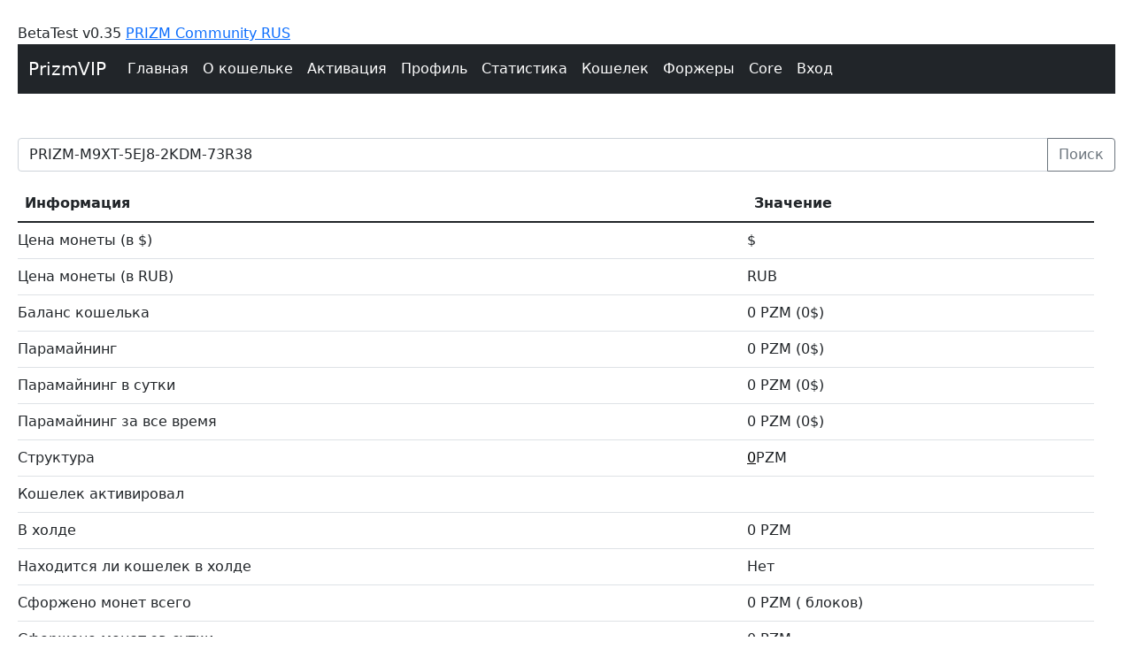

--- FILE ---
content_type: text/html; charset=UTF-8
request_url: https://prizm.vip/index.php?address=PRIZM-M9XT-5EJ8-2KDM-73R38
body_size: 3156
content:

<!doctype html>
<html lang="ru">
<head>
    <meta charset="UTF-8">
    <meta name="viewport"
          content="width=device-width, user-scalable=no, initial-scale=1.0, maximum-scale=1.0, minimum-scale=1.0">
    <meta http-equiv="X-UA-Compatible" content="ie=edge">
    <title>Информация о кошельке</title>
    <link href="https://cdn.jsdelivr.net/npm/bootstrap@5.1.3/dist/css/bootstrap.min.css" rel="stylesheet"
          integrity="sha384-1BmE4kWBq78iYhFldvKuhfTAU6auU8tT94WrHftjDbrCEXSU1oBoqyl2QvZ6jIW3" crossorigin="anonymous">
    <link rel="stylesheet" href="css/style.css">
    <!-- Yandex.Metrika counter -->
    <script type="text/javascript" >
        (function(m,e,t,r,i,k,a){m[i]=m[i]||function(){(m[i].a=m[i].a||[]).push(arguments)};
            m[i].l=1*new Date();k=e.createElement(t),a=e.getElementsByTagName(t)[0],k.async=1,k.src=r,a.parentNode.insertBefore(k,a)})
        (window, document, "script", "https://mc.yandex.ru/metrika/tag.js", "ym");

        ym(88601138, "init", {
            clickmap:true,
            trackLinks:true,
            accurateTrackBounce:true,
            webvisor:true
        });
    </script>
    <noscript><div><img src="https://mc.yandex.ru/watch/88601138" style="position:absolute; left:-9999px;" alt="" /></div></noscript>
    <!-- /Yandex.Metrika counter -->

</head>
<body>

BetaTest v0.35 <a href="https://t.me/prizmcoin_rus">PRIZM Community RUS</a> <div class="container-fluid" style="padding: 0 !important;">
    <nav id="navigation" class="navbar navbar-expand-lg navbar-dark bg-dark menu" role="navigation">
        <div class="container-fluid">
            <button class="navbar-toggler" type="button" data-toggle="collapse" data-target="#navbarSupportedContent" aria-controls="navbarSupportedContent" aria-expanded="false" aria-label="Toggle navigation">
                <span class="navbar-toggler-icon"></span>
            </button>
            <a class="navbar-brand" href="#">PrizmVIP</a>
            <div class="collapse navbar-collapse" id="navbarSupportedContent">
                <ul class="navbar-nav mr-auto">
                    <li class="nav-item">
                        <a class="nav-link active" aria-current="page" href="#">Главная</a>
                    </li>
                    <li class="nav-item">
                        <a class="nav-link active" aria-current="page" href="https://prizm.vip/index.php">О кошельке</a>
                    </li>
                    <li class="nav-item">
                        <a class="nav-link active" aria-current="page" href="https://prizm.vip/activation.php">Активация</a>
                    </li>
                    <li class="nav-item">
                        <a class="nav-link active" aria-current="page" href="https://prizm.vip/profile.php">Профиль</a>
                    </li>
                    <li class="nav-item">
                        <a class="nav-link active" aria-current="page"
                           href="https://prizm.vip/statistic.php">Cтатистика</a>
                    </li>
                    <li class="nav-item">
                        <a class="nav-link active" aria-current="page"
                           href="https://wallet.prizm.vip">Кошелек</a>
                    </li>
                    <li class="nav-item">
                        <a class="nav-link active" aria-current="page"
                           href="https://prizm.vip/forgerList.php">Форжеры</a>
                    </li>
                    <li class="nav-item">
                        <a class="nav-link active" aria-current="page"
                           href="https://core.prizm.vip" target="_blank">Core</a>
                    </li>
                    <li class="nav-item">
                      <a class="nav-link active" aria-current="page"
                           href="https://prizm.vip/login.php">Вход</a>
                    </li>                </ul>
            </div>
        </div>
    </nav>
</div>

    <script
            src="https://code.jquery.com/jquery-3.6.0.min.js"
            integrity="sha256-/xUj+3OJU5yExlq6GSYGSHk7tPXikynS7ogEvDej/m4="
            crossorigin="anonymous"></script>
    <script src="https://cdn.jsdelivr.net/npm/bootstrap@4.6.1/dist/js/bootstrap.min.js" integrity="sha384-VHvPCCyXqtD5DqJeNxl2dtTyhF78xXNXdkwX1CZeRusQfRKp+tA7hAShOK/B/fQ2" crossorigin="anonymous"></script>
    <script src="https://cdn.jsdelivr.net/npm/bootstrap@4.6.1/dist/js/bootstrap.bundle.min.js" integrity="sha384-fQybjgWLrvvRgtW6bFlB7jaZrFsaBXjsOMm/tB9LTS58ONXgqbR9W8oWht/amnpF" crossorigin="anonymous"></script>



<div class="container-fluid">
    <div class="row">
        <div class="input-group mb-3" style="padding:0">
            <input type="text" class="form-control" placeholder="PRIZM-1111-2222-3333-4444"
                   aria-label="prizm address" aria-describedby="button-addon2" id="input-search" value="PRIZM-M9XT-5EJ8-2KDM-73R38">
            <button class="btn btn-outline-secondary" type="button" id="search">Поиск</button>
        </div>

        <div class="row">
            <table class="table">
                <thead>
                <tr>
                    <th scope="col">Информация</th>
                    <th scope="col">Значение</th>
                </tr>
                </thead>
                <tbody>
                <tr>
                    <td>Цена монеты (в $)</td>
                    <td>$</td>
                </tr>
                <tr>
                    <td>Цена монеты (в RUB)</td>
                    <td> RUB</td>
                </tr>
                <tr>
                    <td>Баланс кошелька</td>
                    <td>0 PZM (0$)</td>
                </tr>
                <tr>
                    <td>Парамайнинг</td>
                    <td id="paramining_tab">0 PZM (0$)</td>
                                    </tr>
                <tr>
                    <td>Парамайнинг в сутки</td>
                    <td id="paramining_dayli_tab">0 PZM (0$)</td>
                </tr>
<!--                <tr>-->
<!--                    <td>Парамайнинг в месяц</td>-->
<!--                    <td>--><!-- PZM (--><!--$)</td>-->
<!--                </tr>-->
<!--                <tr>-->
<!--                    <td>Парамайнинг в год</td>-->
<!--                    <td>--><!-- PZM (--><!--$)</td>-->
<!--                </tr>-->
                <tr>
                    <td>Парамайнинг за все время</td>
                    <td>0 PZM (0$)</td>
                </tr>
                <!--                <tr>-->
<!--                    <td>Паратакс кошелька</td>-->
<!--                    <td>--><!--%</td>-->
<!--                </tr>-->
                <tr>
                    <td>Структура</td>
                    <td><a style="color: #000000;" href="https://prizm.vip/structure.php?address=PRIZM-M9XT-5EJ8-2KDM-73R38">0</a>PZM</td>
                </tr>
                <tr>
                    <td>Кошелек активировал</td>
                    <td><a style="color: #000000;" href="https://prizm.vip/index.php?address="></a></td>
                </tr>
                <tr>
                    <td>В холде</td>
                    <td>0 PZM</td>
                </tr>
                <tr>
                    <td>Находится ли кошелек в холде</td>
                    <td>Нет</td>
                </tr>
                <tr>
                    <td>Сфоржено монет всего</td>
                    <td>0 PZM ( блоков)</td>
                </tr>
                <tr>
                    <td>Сфоржено монет за сутки</td>
                    <td>0 PZM</td>
                </tr>
                <tr>
                    <td>Сфоржено монет за месяц</td>
                    <td>0 PZM</td>
                </tr>
                <tr>
                    <td>Сфоржено монет за год</td>
                    <td>0 PZM</td>
                </tr>
                <tr>
                    <td>Общее количество монет</td>
                    <td>0</td>
                </tr>
                <tr>
                    <td>Процент от эмиссии</td>
                    <td>0%</td>
                </tr>
                <tr>
                    <td>Паратакс</td>
                    <td>98%</td>
                </tr>
<!--                <tr>-->
<!--                    <td>Paratax</td>-->
<!--                    <td>--><!--</td>-->
<!--                </tr>-->
                <tr>
                    <td>Ранг КМК</td>
                    <td></td>
                </tr>
                <tr>
                    <td>Кол-во блоков(24ч)</td>
                    <td><a style='color: #000000' target='_blank' href='http://prizm.vip/allBlocks.php'>0</a></td>
                </tr>
                <tr>
                    <td>Кол-во транзакций(24ч)</td>
                    <td>0</td>
                </tr>
                <tr>
                    <td>Объем 24ч по блокчейн(PZM/USD)</td>
                    <td>0 / 0$</td>
                </tr>
                <tr>
                    <td>Объем 24ч(USD)</td>
                    <td>0$</td>
                </tr>
                <tr>
                    <td>Капитализация (USD)</td>
                    <td>0$</td>
                </tr>
                                </tbody>
        </div>

        <div class="row">
            <table class="table table-striped table-dark">
                <thead>
                <tr>
                    <th scope="col">Дата и время</th>
<!--                    <th scope="col">TXID</th>-->
                    <th scope="col">TXID</th>
                    <th scope="col">BlockID</th>
                    <th scope="col">Кошелек</th>
                    <th scope="col">Сумма</th>
<!--                    <th scope="col">Баланс</th>-->
                </tr>
                </thead>
                <tbody>
                                </tbody>
            </table>
        </div>

        <div class="row">
            <nav aria-label="Page navigation example">
                <ul class="pagination">
                    <li class="page-item"><a class="page-link" href="http://prizm.vip/index.php?address=PRIZM-M9XT-5EJ8-2KDM-73R38&page=0&list=50" id="trans-prev">Назад</a></li>
                    <li class="page-item"><a class="page-link" href="http://prizm.vip/index.php?address=PRIZM-M9XT-5EJ8-2KDM-73R38&page=2&list=50" id="trans-next">Вперед</a></li>
                </ul>
            </nav>
        </div>

<!--        отображение-->
        <div class="row">
            <label for="inputList">Отоброжать по:
<!--                <div class="list-link">-->
                    <a href="http://prizm.vip/index.php?address=PRIZM-M9XT-5EJ8-2KDM-73R38&list=25">25</a>
                    <a href="http://prizm.vip/index.php?address=PRIZM-M9XT-5EJ8-2KDM-73R38&list=50">50</a>
                    <a href="http://prizm.vip/index.php?address=PRIZM-M9XT-5EJ8-2KDM-73R38&list=75">75</a>
                    <a href="http://prizm.vip/index.php?address=PRIZM-M9XT-5EJ8-2KDM-73R38&list=100">100</a>
<!--                </div>-->
            </label>

        </div>
    </div>
</div>

<script
        src="https://code.jquery.com/jquery-3.6.0.min.js"
        integrity="sha256-/xUj+3OJU5yExlq6GSYGSHk7tPXikynS7ogEvDej/m4="
        crossorigin="anonymous"></script>
<script src="https://cdn.jsdelivr.net/npm/bootstrap@5.1.3/dist/js/bootstrap.bundle.min.js"
        integrity="sha384-ka7Sk0Gln4gmtz2MlQnikT1wXgYsOg+OMhuP+IlRH9sENBO0LRn5q+8nbTov4+1p"
        crossorigin="anonymous"></script>
<script src="js/script.js"></script>
<script>
//    function upd_para () {
//        $.get('AjaxSC/getPara.php?address=//', function(data) {
//            data = JSON.parse(data);
//            $('#paramining_tab').html(data.para + " (" + (data.para*//).toFixed(3)  + "$)");
//            //$('#paramining_dayli_tab').html(data.daily_para + " (" + (data.daily_para*////).toFixed(3) + "$)");
//        })
//    }
//setInterval(upd_para, 500);
</script>
</body>
</html>

--- FILE ---
content_type: application/javascript
request_url: https://prizm.vip/js/script.js
body_size: 266
content:
$("#search").click(function(){
    document.location.href = 'http://prizm.vip/index.php?address=' + $("#input-search").val();
});

$("#search-lite").click(function(){
    document.location.href = 'http://prizm.vip/lite.php?address=' + $("#input-search").val();
});

$("#search-block").click(function(){
    document.location.href = 'http://prizm.vip/block.php?block=' + $("#input-search-block").val();
});
$("#search-transaction").click(function(){
    document.location.href = 'http://prizm.vip/transaction.php?transaction=' + $("#input-search-transaction").val();
});
$("#get_data_wallets").click(function(){
    document.location.href = 'http://prizm.vip/statistic.php?from=' + $("#input-from").val() + '&before=' + $("#input-before").val();
});
$("#get_data_wallets_forger").click(function(){
    document.location.href = 'http://prizm.vip/forgerList.php?from=' + $("#input-from").val() + '&before=' + $("#input-before").val();
});